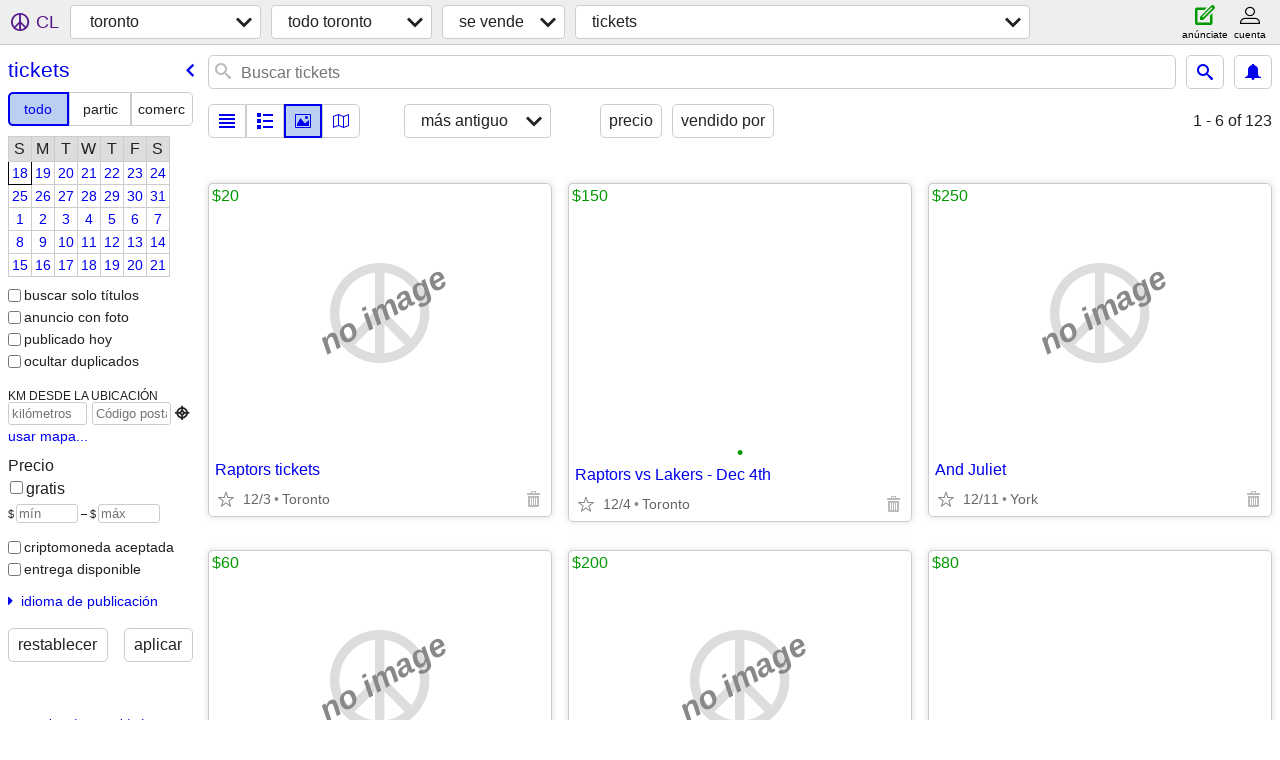

--- FILE ---
content_type: text/html; charset=utf-8
request_url: https://toronto.craigslist.org/search/tia?sort=dateoldest&hints=static&lang=es&cc=mx
body_size: 9976
content:
<!DOCTYPE html>
<html>
<head>
    
	<meta charset="UTF-8">
	<meta http-equiv="X-UA-Compatible" content="IE=Edge">
	<meta name="viewport" content="width=device-width,initial-scale=1">
	<meta property="og:site_name" content="craigslist">
	<meta name="twitter:card" content="preview">
	<meta property="og:title" content="toronto tickets - craigslist">
	<meta name="description" content="toronto tickets - craigslist">
	<meta property="og:description" content="toronto tickets - craigslist">
	<meta property="og:url" content="https://toronto.craigslist.org/search/tia">
	<title>toronto tickets - craigslist</title>
	<link rel="canonical" href="https://toronto.craigslist.org/search/tia">
	<link rel="alternate" href="https://toronto.craigslist.org/search/tia" hreflang="x-default">



    <link rel="icon" href="/favicon.ico" id="favicon" />

<script type="application/ld+json" id="ld_searchpage_data" >
    {"@type":"SearchResultsPage","description":"Tickets in Toronto","breadcrumb":{"@type":"BreadcrumbList","itemListElement":[{"name":"toronto.craigslist.org","position":1,"@type":"ListItem","item":"https://toronto.craigslist.org"},{"@type":"ListItem","item":"https://toronto.craigslist.org/search/sss?lang=es&cc=mx","position":2,"name":"for sale"},{"item":"https://toronto.craigslist.org/search/tia?lang=es&cc=mx","@type":"ListItem","name":"tickets","position":3}],"@context":"https://schema.org"},"@context":"https://schema.org"}
</script>


<script type="application/ld+json" id="ld_searchpage_results" >
    {"itemListElement":[{"item":{"image":["https://images.craigslist.org/00V0V_3KX2pPMseIh_0CI0lM_600x450.jpg"],"@type":"Product","offers":{"availableAtOrFrom":{"geo":{"longitude":-79.3931000894012,"latitude":43.6717002873835,"@type":"GeoCoordinates"},"@type":"Place","address":{"addressCountry":"","@type":"PostalAddress","addressLocality":"Toronto","postalCode":"","addressRegion":"ON","streetAddress":""}},"price":"150.00","@type":"Offer","priceCurrency":"CAD"},"description":"","name":"Raptors vs Lakers - Dec 4th","@context":"http://schema.org"},"@type":"ListItem","position":"0"},{"@type":"ListItem","item":{"name":"Satin Jackets two tickets for sale","@context":"http://schema.org","description":"","offers":{"priceCurrency":"CAD","availableAtOrFrom":{"@type":"Place","geo":{"latitude":43.6522237330546,"@type":"GeoCoordinates","longitude":-79.3686697419759},"address":{"postalCode":"","addressRegion":"ON","streetAddress":"","addressCountry":"","@type":"PostalAddress","addressLocality":"Toronto"}},"price":"80.00","@type":"Offer"},"image":["https://images.craigslist.org/01515_1m9BrfEOLLv_0f70t2_600x450.jpg"],"@type":"Product"},"position":"1"},{"@type":"ListItem","item":{"offers":{"@type":"Offer","price":"40.00","availableAtOrFrom":{"address":{"streetAddress":"","addressRegion":"ON","postalCode":"","addressCountry":"","addressLocality":"Uxbridge","@type":"PostalAddress"},"@type":"Place","geo":{"@type":"GeoCoordinates","latitude":44.1000996848641,"longitude":-79.1163041785884}},"priceCurrency":"CAD"},"image":["https://images.craigslist.org/00p0p_hGBswTc7UbT_0t20CI_600x450.jpg"],"@type":"Product","name":"$50 Apple Gift card ask $40","@context":"http://schema.org","description":""},"position":"2"},{"@type":"ListItem","item":{"description":"","name":"Toronto Maple Leafs v PITTSBURGH PENGUINS *CENTRE GREENS*","@context":"http://schema.org","@type":"Product","image":["https://images.craigslist.org/00E0E_czM8STdDGgD_06e05l_600x450.jpg","https://images.craigslist.org/00c0c_9OC3Xegw4ut_09Q092_600x450.jpg"],"offers":{"priceCurrency":"CAD","@type":"Offer","availableAtOrFrom":{"geo":{"latitude":43.746398514004,"@type":"GeoCoordinates","longitude":-79.2322983382908},"@type":"Place","address":{"addressCountry":"","addressLocality":"Scarborough","@type":"PostalAddress","streetAddress":"","addressRegion":"ON","postalCode":""}},"price":"199.00"}},"position":"3"},{"@type":"ListItem","item":{"description":"","name":"CHELSEA HANDLER TICKETS","@context":"http://schema.org","image":["https://images.craigslist.org/00S0S_alRbUtItAYv_0dq0t2_600x450.jpg"],"@type":"Product","offers":{"price":"100.00","availableAtOrFrom":{"address":{"@type":"PostalAddress","addressLocality":"Downtown Toronto","addressCountry":"","postalCode":"","streetAddress":"","addressRegion":"ON"},"geo":{"latitude":43.6455986220699,"@type":"GeoCoordinates","longitude":-79.3753956935326},"@type":"Place"},"@type":"Offer","priceCurrency":"CAD"}},"position":"4"},{"@type":"ListItem","item":{"name":"JANUARY: TORONTO MAPLE LEAFS vs Florida Tickets for Sale ----- Purples","@context":"http://schema.org","description":"","offers":{"@type":"Offer","availableAtOrFrom":{"address":{"@type":"PostalAddress","addressLocality":"Mississauga","addressCountry":"","postalCode":"","addressRegion":"ON","streetAddress":""},"@type":"Place","geo":{"@type":"GeoCoordinates","latitude":43.6412991467755,"longitude":-79.6296033162314}},"price":"180.00","priceCurrency":"CAD"},"@type":"Product","image":["https://images.craigslist.org/00000_6lezQ5bQM3B_0ta0t2_600x450.jpg"]},"position":"5"},{"position":"6","@type":"ListItem","item":{"description":"","@context":"http://schema.org","name":"Deadmau5 Dec. 26th, boxing day","image":["https://images.craigslist.org/00X0X_7MGpiFhGGfw_0dO0ay_600x450.jpg"],"@type":"Product","offers":{"priceCurrency":"CAD","price":"110.00","availableAtOrFrom":{"@type":"Place","geo":{"longitude":-79.4663006043454,"@type":"GeoCoordinates","latitude":44.0000990690542},"address":{"@type":"PostalAddress","addressLocality":"Aurora","addressCountry":"","postalCode":"","addressRegion":"ON","streetAddress":""}},"@type":"Offer"}}},{"@type":"ListItem","item":{"@type":"Product","image":["https://images.craigslist.org/00A0A_1k9cYv3fG6k_08g0a2_600x450.jpg"],"offers":{"@type":"Offer","price":"1268.00","availableAtOrFrom":{"address":{"postalCode":"","streetAddress":"","addressRegion":"ON","@type":"PostalAddress","addressLocality":"Downtown Toronto","addressCountry":""},"geo":{"longitude":-79.3995011738881,"@type":"GeoCoordinates","latitude":43.6404007489528},"@type":"Place"},"priceCurrency":"CAD"},"description":"","name":"International Soccer Match – Toronto – World Cup Qualifier","@context":"http://schema.org"},"position":"7"},{"position":"8","@type":"ListItem","item":{"@context":"http://schema.org","name":"Toronto Soccer Event – World Cup Qualifier Match","description":"","offers":{"priceCurrency":"CAD","availableAtOrFrom":{"@type":"Place","geo":{"@type":"GeoCoordinates","latitude":43.7019988685462,"longitude":-79.3853009878943},"address":{"@type":"PostalAddress","addressLocality":"Central Toronto","addressCountry":"","postalCode":"","addressRegion":"ON","streetAddress":""}},"price":"1268.00","@type":"Offer"},"image":["https://images.craigslist.org/00A0A_7XNKlKd7rZU_0cU08G_600x450.jpg"],"@type":"Product"}},{"position":"9","@type":"ListItem","item":{"image":["https://images.craigslist.org/00S0S_hGpXg0kzKkh_0f20eY_600x450.jpg"],"@type":"Product","offers":{"priceCurrency":"CAD","availableAtOrFrom":{"address":{"streetAddress":"","addressRegion":"ON","postalCode":"","addressLocality":"Pickering Southwest","@type":"PostalAddress","addressCountry":""},"@type":"Place","geo":{"longitude":-79.1617970275193,"latitude":43.8605001941092,"@type":"GeoCoordinates"}},"price":"1950.00","@type":"Offer"},"description":"","@context":"http://schema.org","name":"Rush ticket for for sale single Row 3 Sec D cost $1950.00"}},{"@type":"ListItem","item":{"image":["https://images.craigslist.org/01717_8Y6cWBcYFbD_06A09S_600x450.jpg"],"@type":"Product","offers":{"priceCurrency":"CAD","@type":"Offer","availableAtOrFrom":{"geo":{"longitude":-79.4454615563798,"latitude":43.6540680841971,"@type":"GeoCoordinates"},"@type":"Place","address":{"addressCountry":"","addressLocality":"Toronto","@type":"PostalAddress","addressRegion":"ON","streetAddress":"","postalCode":""}},"price":"15.00"},"description":"","name":"TONIGHT - COMEDY SHOW - 7PM Henderson Brewery","@context":"http://schema.org"},"position":"10"},{"position":"11","@type":"ListItem","item":{"@type":"Product","image":["https://images.craigslist.org/00M0M_2xO7eeMX5Hyz_0t20lN_600x450.jpg","https://images.craigslist.org/00X0X_gRa3E5AAM4z_0t20lN_600x450.jpg","https://images.craigslist.org/01515_mfxE9Uyufez_0t20lN_600x450.jpg","https://images.craigslist.org/00202_8IMIhOWxdSWz_0nf0f5_600x450.jpg","https://images.craigslist.org/00s0s_4rAkBBoG1Kz_05V07g_600x450.jpg"],"offers":{"availableAtOrFrom":{"geo":{"longitude":-79.7148032862784,"@type":"GeoCoordinates","latitude":43.6312998873354},"@type":"Place","address":{"streetAddress":"","addressRegion":"ON","postalCode":"","addressCountry":"","addressLocality":"Mississauga","@type":"PostalAddress"}},"price":"110.00","@type":"Offer","priceCurrency":"CAD"},"description":"","@context":"http://schema.org","name":"Blue Jays play first game in SkyDome"}},{"position":"12","@type":"ListItem","item":{"@type":"Product","image":["https://images.craigslist.org/00M0M_4gsfd9jDpvv_0yi0lg_600x450.jpg","https://images.craigslist.org/00T0T_4UgEeqazPEK_0mA0i0_600x450.jpg"],"offers":{"availableAtOrFrom":{"geo":{"@type":"GeoCoordinates","latitude":49.2788004882717,"longitude":-123.113905151656},"@type":"Place","address":{"addressRegion":"BC","streetAddress":"","postalCode":"","addressLocality":"Vancouver","@type":"PostalAddress","addressCountry":""}},"price":"965.00","@type":"Offer","priceCurrency":"CAD"},"description":"","@context":"http://schema.org","name":"Rush - August 13 (Thursday) at ACC - Front row lower bowl FACE VALUE"}},{"item":{"name":"The Guess Who January 31, 2026","@context":"http://schema.org","description":"","offers":{"@type":"Offer","availableAtOrFrom":{"geo":{"@type":"GeoCoordinates","latitude":49.6585007650001,"longitude":-124.983500814535},"@type":"Place","address":{"addressCountry":"","@type":"PostalAddress","addressLocality":"Courtenay Central","postalCode":"","streetAddress":"","addressRegion":"BC"}},"price":"550.00","priceCurrency":"CAD"},"@type":"Product","image":["https://images.craigslist.org/00o0o_9FzmEuYOdax_0Mg0Mg_600x450.jpg"]},"@type":"ListItem","position":"13"},{"position":"14","@type":"ListItem","item":{"name":"Metro Golf Dome Sportsplex - Value Card - 3 Sessions x 30mins","@context":"http://schema.org","description":"","offers":{"priceCurrency":"CAD","@type":"Offer","price":"20.00","availableAtOrFrom":{"address":{"addressLocality":"Downtown Toronto","@type":"PostalAddress","addressCountry":"","addressRegion":"ON","streetAddress":"","postalCode":""},"geo":{"@type":"GeoCoordinates","latitude":43.6404007489528,"longitude":-79.3995011738881},"@type":"Place"}},"image":["https://images.craigslist.org/00r0r_bEXkYJb3qHk_0lM0t2_600x450.jpg","https://images.craigslist.org/00M0M_gFP0PwjNjZE_0t20CI_600x450.jpg","https://images.craigslist.org/00D0D_4B727RsbIKP_05t09j_600x450.jpg"],"@type":"Product"}},{"position":"15","@type":"ListItem","item":{"@type":"Product","image":["https://images.craigslist.org/01515_2vjtepiqtqP_0fu0fu_600x450.jpg"],"offers":{"price":"670.00","availableAtOrFrom":{"address":{"addressLocality":"Montreal","@type":"PostalAddress","addressCountry":"","streetAddress":"","addressRegion":"QC","postalCode":""},"geo":{"latitude":45.5485977244032,"@type":"GeoCoordinates","longitude":-73.5788000151554},"@type":"Place"},"@type":"Offer","priceCurrency":"CAD"},"description":"","name":"COST PRICE !! 4 Great Tickets RUSH \"Fifty Something Tour\"","@context":"http://schema.org"}},{"position":"16","@type":"ListItem","item":{"description":"","@context":"http://schema.org","name":"=TORONTO RAPTORS TICKETS All Games for 2025-2026 Season. Great Views=","image":["https://images.craigslist.org/00Q0Q_k6ooWcpolAU_0hf0aA_600x450.jpg","https://images.craigslist.org/00101_ibV8mouVHZJ_0cU09G_600x450.jpg","https://images.craigslist.org/00505_fXRUc1SraAc_0CI0ol_600x450.jpg","https://images.craigslist.org/00t0t_2NwTfjGYj5D_0CI0oM_600x450.jpg","https://images.craigslist.org/00707_gmtGIngQBm6_0bi09G_600x450.jpg"],"@type":"Product","offers":{"@type":"Offer","availableAtOrFrom":{"@type":"Place","geo":{"longitude":-79.3625975352635,"latitude":43.6554987598114,"@type":"GeoCoordinates"},"address":{"addressCountry":"","@type":"PostalAddress","addressLocality":"Downtown Toronto","postalCode":"","addressRegion":"ON","streetAddress":""}},"price":"60.00","priceCurrency":"CAD"}}},{"position":"17","@type":"ListItem","item":{"offers":{"price":"400.00","availableAtOrFrom":{"address":{"addressRegion":"ON","streetAddress":"","postalCode":"","addressLocality":"Downtown Toronto","@type":"PostalAddress","addressCountry":""},"@type":"Place","geo":{"latitude":43.6554987598114,"@type":"GeoCoordinates","longitude":-79.3625975352635}},"@type":"Offer","priceCurrency":"CAD"},"image":["https://images.craigslist.org/00707_gmtGIngQBm6_0bi09G_600x450.jpg"],"@type":"Product","name":"RAPTORS TICKETS in Platinum Seats. Unbelievable Prices","@context":"http://schema.org","description":""}},{"position":"18","item":{"image":["https://images.craigslist.org/00V0V_isFVn21BZKg_0t00t2_600x450.jpg","https://images.craigslist.org/00a0a_eYKE6Opl1oJ_0CI0lM_600x450.jpg"],"@type":"Product","offers":{"priceCurrency":"CAD","price":"1.00","availableAtOrFrom":{"@type":"Place","geo":{"@type":"GeoCoordinates","latitude":43.8176991008997,"longitude":-79.2818987216548},"address":{"@type":"PostalAddress","addressLocality":"Scarborough","addressCountry":"","postalCode":"","addressRegion":"ON","streetAddress":""}},"@type":"Offer"},"description":"","name":"Raptors 100 level below Ticketmaster cost","@context":"http://schema.org"},"@type":"ListItem"},{"position":"19","item":{"@context":"http://schema.org","name":"Toronto Hop-on Hop-Off Sightseeing Bus Tours! 2 Red Bus Tix $75 USD","description":"","offers":{"priceCurrency":"CAD","price":"100.00","availableAtOrFrom":{"address":{"streetAddress":"","addressRegion":"ON","postalCode":"","addressCountry":"","addressLocality":"Downtown Toronto","@type":"PostalAddress"},"geo":{"@type":"GeoCoordinates","latitude":43.6628996556507,"longitude":-79.3987018977639},"@type":"Place"},"@type":"Offer"},"image":["https://images.craigslist.org/00q0q_56VNBNdzLN6_0kE0dD_600x450.jpg","https://images.craigslist.org/01212_l2U2CHnywHs_0kE0dM_600x450.jpg","https://images.craigslist.org/00K0K_blkJOmpny8U_09m06b_600x450.jpg"],"@type":"Product"},"@type":"ListItem"},{"position":"20","@type":"ListItem","item":{"offers":{"@type":"Offer","availableAtOrFrom":{"address":{"addressCountry":"","@type":"PostalAddress","addressLocality":"Scarborough","postalCode":"","streetAddress":"","addressRegion":"ON"},"geo":{"latitude":43.7853991781587,"@type":"GeoCoordinates","longitude":-79.2564634062569},"@type":"Place"},"price":"50.00","priceCurrency":"CAD"},"image":["https://images.craigslist.org/00I0I_gem0Xpesi7a_0gq0mQ_600x450.jpg"],"@type":"Product","@context":"http://schema.org","name":"Valentine's day dinner-dance Fri feb 13 at St Peter/Paul banquet Hall","description":""}},{"position":"21","@type":"ListItem","item":{"@context":"http://schema.org","name":"2026 BLUE JAYS Tickets Premium Row 3 Seats 1 + 2","description":"","offers":{"price":"320.00","availableAtOrFrom":{"@type":"Place","geo":{"longitude":-79.4472033480769,"@type":"GeoCoordinates","latitude":43.7534986070009},"address":{"postalCode":"","addressRegion":"ON","streetAddress":"","addressCountry":"","@type":"PostalAddress","addressLocality":"North York"}},"@type":"Offer","priceCurrency":"CAD"},"image":["https://images.craigslist.org/00808_5uU2PwzGjix_0bO0k5_600x450.jpg","https://images.craigslist.org/00s0s_gUsDPeYeDWp_0ew0jq_600x450.jpg"],"@type":"Product"}}],"@type":"ItemList","@context":"https://schema.org"}
</script>

    <style>
        body {
            font-family: sans-serif;
        }

        #no-js {
            position: fixed;
            z-index: 100000;
            top: 0;
            bottom: 0;
            left: 0;
            right: 0;
            overflow:auto;
            margin: 0;
            background: transparent;
        }

        #no-js h1 {
            margin: 0;
            padding: .5em;
            color: #00E;
            background-color: #cccccc;
        }

        #no-js  p {
            margin: 1em;
        }

        .no-js header,
        .no-js form,
        .no-js .tsb,
        .unsupported-browser header,
        .unsupported-browser form,
        .unsupported-browser .tsb {
            display: none;
        }

        #curtain {
            display: none;
            position: fixed;
            z-index: 9000;
            top: 0;
            bottom: 0;
            left: 0;
            right: 0;
            margin: 0;
            padding: 0;
            border: 0;
            background: transparent;
        }

        .show-curtain #curtain {
            display: block;
        }

        #curtain .cover,
        #curtain .content {
            position: absolute;
            display: block;
            top: 0;
            bottom: 0;
            left: 0;
            right: 0;
            margin: 0;
            padding: 0;
            border: 0;
        }

        #curtain .cover {
            z-index: 1;
            background-color: white;
        }

        .show-curtain #curtain .cover {
            opacity: 0.7;
        }

        .show-curtain.clear #curtain .cover {
            opacity: 0;
        }

        .show-curtain.opaque #curtain .cover {
            opacity: 1;
        }

        #curtain .content {
            z-index: 2;
            background: transparent;
            color: #00E;

            display: flex;
            flex-direction: column;
            justify-content: center;
            align-items: center;
        }

        .unrecoverable #curtain .content,
        .unsupported-browser #curtain .content {
            display: block;
            align-items: start;
        }

        #curtain h1 {
            margin: 0;
            padding: .5em;
            background-color: #cccccc;
        }

        #curtain  p {
            margin: 1em;
            color: black;
        }

        .pacify #curtain .icom-:after {
            content: "\eb23";
        }

        #curtain .text {
            display: none;
        }

        .loading #curtain .text.loading,
        .reading #curtain .text.reading,
        .writing #curtain .text.writing,
        .saving #curtain .text.saving,
        .searching #curtain .text.searching,
        .unrecoverable #curtain .text.unrecoverable,
        .message #curtain .text.message {
            display: block;
        }

        .unrecoverable #curtain .text.unrecoverable {
        }

        @keyframes rotate {
            from {
                transform: rotate(0deg);
            }
            to {
                transform: rotate(359deg);
            }
        }

        .pacify #curtain .icom- {
            font-size: 3em;
            animation: rotate 2s infinite linear;
        }
    </style>

    <style>
        body {
            margin: 0;
            border: 0;
            padding: 0;
        }

        ol.cl-static-search-results, .cl-static-header {
            display:none;
        }

        .no-js ol.cl-static-search-results, .no-js .cl-static-header {
            display:block;
        }
    </style>


</head>

<body  class="no-js"  >



    <div class="cl-content">
        <main>
        </main>
    </div>

    <div id="curtain">
        <div class="cover"></div>
        <div class="content">
            <div class="icom-"></div>
            <div class="text loading">cargando</div>
            <div class="text reading">reading</div>
            <div class="text writing">escritura</div>
            <div class="text saving">saving</div>
            <div class="text searching">searching</div>
            <div id="curtainText" class="text message"></div>
            <div class="text unrecoverable">
                 <p><a id="cl-unrecoverable-hard-refresh" href="#" onclick="location.reload(true);">refresh the page.</a></p>
             </div>
         </div>
    </div>



    <script>
        (function() {
            try {
                window.onpageshow = function(event) {
                    if (event.persisted && cl.upTime()>1000 && /iPhone/.test(navigator.userAgent)) {
                        window.location.reload();
                    }
                };

                window.addEventListener('DOMContentLoaded', function() {
                    document.body.classList.remove('no-js');
                });
                document.body.classList.remove('no-js');
            } catch(e) {
                console.log(e);
            }
        })();
    </script>

    
     
     <script src="https://www.craigslist.org/static/www/d58afecda5261cb9fcb91b2d144412254d004485.js" crossorigin="anonymous"></script>
     <script>
         window.cl.init(
             'https://www.craigslist.org/static/www/',
             '',
             'www',
             'search',
             {
'defaultLocale': "en_US",
'initialCategoryAbbr': "tia",
'location': {"postal":"M6J1K2","url":"toronto.craigslist.org","region":"ON","city":"Toronto","areaId":25,"lat":43.648,"country":"CA","lon":-79.405,"radius":0},
'seoLinks': 0
},
             0
         );
     </script>
     

    
    <iframe id="cl-local-storage" src="https://www.craigslist.org/static/www/localStorage-092e9f9e2f09450529e744902aa7cdb3a5cc868d.html" style="display:none;"></iframe>
    


    <script>
        window.cl.specialCurtainMessages = {
            unsupportedBrowser: [
                "Detectamos que estás usando un navegador al cual le faltan funciones críticas.",
                "Visita craigslist desde un navegador moderno."
            ],
            unrecoverableError: [
                "There was an error loading the page."
            ]
        };
    </script>
    <div class="cl-static-header">
        <a href="/">craigslist</a>
            <h1>Tickets in Toronto</h1>
    </div>

    <ol class="cl-static-search-results">
        <li class="cl-static-hub-links">
            <div>see also</div>
        </li>
        <li class="cl-static-search-result" title="Raptors tickets">
            <a href="https://toronto.craigslist.org/tor/tix/d/downtown-toronto-raptors-tickets/7899981467.html">
                <div class="title">Raptors tickets</div>

                <div class="details">
                    <div class="price">$20</div>
                    <div class="location">
                        Toronto
                    </div>
                </div>
            </a>
        </li>
        <li class="cl-static-search-result" title="Raptors vs Lakers - Dec 4th">
            <a href="https://toronto.craigslist.org/tor/tix/d/toronto-raptors-vs-lakers-dec-4th/7900075916.html">
                <div class="title">Raptors vs Lakers - Dec 4th</div>

                <div class="details">
                    <div class="price">$150</div>
                    <div class="location">
                        Toronto
                    </div>
                </div>
            </a>
        </li>
        <li class="cl-static-search-result" title="And Juliet">
            <a href="https://toronto.craigslist.org/tor/tix/d/york-and-juliet/7900406418.html">
                <div class="title">And Juliet</div>

                <div class="details">
                    <div class="price">$250</div>
                    <div class="location">
                        York
                    </div>
                </div>
            </a>
        </li>
        <li class="cl-static-search-result" title="One Greandson ticket">
            <a href="https://toronto.craigslist.org/tor/tix/d/york-one-greandson-ticket/7901788718.html">
                <div class="title">One Greandson ticket</div>

                <div class="details">
                    <div class="price">$60</div>
                    <div class="location">
                        Toronto
                    </div>
                </div>
            </a>
        </li>
        <li class="cl-static-search-result" title="GHOST: Skeletour PIT Section Tickets on sale">
            <a href="https://toronto.craigslist.org/tor/tix/d/downtown-toronto-ghost-skeletour-pit/7901788145.html">
                <div class="title">GHOST: Skeletour PIT Section Tickets on sale</div>

                <div class="details">
                    <div class="price">$200</div>
                    <div class="location">
                        Toronto
                    </div>
                </div>
            </a>
        </li>
        <li class="cl-static-search-result" title="Satin Jackets two tickets for sale">
            <a href="https://toronto.craigslist.org/tor/tix/d/toronto-satin-jackets-two-tickets-for/7902072024.html">
                <div class="title">Satin Jackets two tickets for sale</div>

                <div class="details">
                    <div class="price">$80</div>
                    <div class="location">
                        Toronto
                    </div>
                </div>
            </a>
        </li>
        <li class="cl-static-search-result" title="Dragos December 16th Toronto Show">
            <a href="https://toronto.craigslist.org/tor/tix/d/burlington-dragos-december-16th-toronto/7902618642.html">
                <div class="title">Dragos December 16th Toronto Show</div>

                <div class="details">
                    <div class="price">$30</div>
                    <div class="location">
                        Toronto
                    </div>
                </div>
            </a>
        </li>
        <li class="cl-static-search-result" title="Lauryn Hill - Dec 16th, Massey Hall">
            <a href="https://toronto.craigslist.org/tor/tix/d/east-toronto-lauryn-hill-dec-16th/7902762066.html">
                <div class="title">Lauryn Hill - Dec 16th, Massey Hall</div>

                <div class="details">
                    <div class="price">$275</div>
                    <div class="location">
                        city of toronto
                    </div>
                </div>
            </a>
        </li>
        <li class="cl-static-search-result" title="$50 Apple Gift card ask $40">
            <a href="https://toronto.craigslist.org/drh/tix/d/uxbridge-50-apple-gift-card-ask-40/7902782333.html">
                <div class="title">$50 Apple Gift card ask $40</div>

                <div class="details">
                    <div class="price">$40</div>
                    <div class="location">
                        Uxbridge
                    </div>
                </div>
            </a>
        </li>
        <li class="cl-static-search-result" title="Toronto Maple Leafs v PITTSBURGH PENGUINS *CENTRE GREENS*">
            <a href="https://toronto.craigslist.org/tor/tix/d/scarborough-toronto-maple-leafs/7903514518.html">
                <div class="title">Toronto Maple Leafs v PITTSBURGH PENGUINS *CENTRE GREENS*</div>

                <div class="details">
                    <div class="price">$199</div>
                    <div class="location">
                        city of toronto
                    </div>
                </div>
            </a>
        </li>
        <li class="cl-static-search-result" title="CHELSEA HANDLER TICKETS">
            <a href="https://toronto.craigslist.org/tor/tix/d/downtown-toronto-chelsea-handler-tickets/7900021197.html">
                <div class="title">CHELSEA HANDLER TICKETS</div>

                <div class="details">
                    <div class="price">$100</div>
                    <div class="location">
                        TORONTO
                    </div>
                </div>
            </a>
        </li>
        <li class="cl-static-search-result" title="JANUARY: TORONTO MAPLE LEAFS vs Florida Tickets for Sale ----- Purples">
            <a href="https://toronto.craigslist.org/tor/tix/d/mississauga-january-toronto-maple-leafs/7904705438.html">
                <div class="title">JANUARY: TORONTO MAPLE LEAFS vs Florida Tickets for Sale ----- Purples</div>

                <div class="details">
                    <div class="price">$180</div>
                    <div class="location">
                        MISSISSAUGA/ETOBICOKE
                    </div>
                </div>
            </a>
        </li>
        <li class="cl-static-search-result" title="Deadmau5 Dec. 26th, boxing day">
            <a href="https://toronto.craigslist.org/yrk/tix/d/aurora-deadmau5-dec-26th-boxing-day/7904739596.html">
                <div class="title">Deadmau5 Dec. 26th, boxing day</div>

                <div class="details">
                    <div class="price">$110</div>
                    <div class="location">
                        Aurora
                    </div>
                </div>
            </a>
        </li>
        <li class="cl-static-search-result" title="International Soccer Match – Toronto – World Cup Qualifier">
            <a href="https://toronto.craigslist.org/tor/tix/d/downtown-toronto-international-soccer/7905316162.html">
                <div class="title">International Soccer Match – Toronto – World Cup Qualifier</div>

                <div class="details">
                    <div class="price">$1,268</div>
                    <div class="location">
                        city of toronto
                    </div>
                </div>
            </a>
        </li>
        <li class="cl-static-search-result" title="Toronto Soccer Event – World Cup Qualifier Match">
            <a href="https://toronto.craigslist.org/tor/tix/d/central-toronto-toronto-soccer-event/7905319300.html">
                <div class="title">Toronto Soccer Event – World Cup Qualifier Match</div>

                <div class="details">
                    <div class="price">$1,268</div>
                    <div class="location">
                        city of toronto
                    </div>
                </div>
            </a>
        </li>
        <li class="cl-static-search-result" title="Rush ticket for for sale single Row 3 Sec D cost $1950.00">
            <a href="https://toronto.craigslist.org/tor/tix/d/pickering-southwest-rush-ticket-for-for/7894792015.html">
                <div class="title">Rush ticket for for sale single Row 3 Sec D cost $1950.00</div>

                <div class="details">
                    <div class="price">$1,950</div>
                    <div class="location">
                        Durham
                    </div>
                </div>
            </a>
        </li>
        <li class="cl-static-search-result" title="TONIGHT - COMEDY SHOW - 7PM Henderson Brewery">
            <a href="https://toronto.craigslist.org/tor/tix/d/toronto-tonight-comedy-show-7pm/7905908767.html">
                <div class="title">TONIGHT - COMEDY SHOW - 7PM Henderson Brewery</div>

                <div class="details">
                    <div class="price">$15</div>
                    <div class="location">
                        Toronto
                    </div>
                </div>
            </a>
        </li>
        <li class="cl-static-search-result" title="Winnipeg Jets Vs Toronto Maple Leafs - Centre Ice">
            <a href="https://toronto.craigslist.org/tor/tix/d/downtown-toronto-winnipeg-jets-vs/7905915967.html">
                <div class="title">Winnipeg Jets Vs Toronto Maple Leafs - Centre Ice</div>

                <div class="details">
                    <div class="price">$350</div>
                    <div class="location">
                        city of toronto
                    </div>
                </div>
            </a>
        </li>
        <li class="cl-static-search-result" title="Fifa 2026 world cup tickets">
            <a href="https://toronto.craigslist.org/mss/tix/d/mississauga-fifa-2026-world-cup-tickets/7888093062.html">
                <div class="title">Fifa 2026 world cup tickets</div>

                <div class="details">
                    <div class="price">$0</div>
                    <div class="location">
                        mississauga
                    </div>
                </div>
            </a>
        </li>
        <li class="cl-static-search-result" title="Blue Jays play first game in SkyDome">
            <a href="https://toronto.craigslist.org/mss/tix/d/mississauga-blue-jays-play-first-game/7887831592.html">
                <div class="title">Blue Jays play first game in SkyDome</div>

                <div class="details">
                    <div class="price">$110</div>
                    <div class="location">
                        Mississauga
                    </div>
                </div>
            </a>
        </li>
        <li class="cl-static-search-result" title="Rush - August 13 (Thursday) at ACC - Front row lower bowl FACE VALUE">
            <a href="https://toronto.craigslist.org/tor/tix/d/vancouver-rush-august-13-thursday-at/7889277510.html">
                <div class="title">Rush - August 13 (Thursday) at ACC - Front row lower bowl FACE VALUE</div>

                <div class="details">
                    <div class="price">$965</div>
                    <div class="location">
                        Vancouver
                    </div>
                </div>
            </a>
        </li>
        <li class="cl-static-search-result" title="The Guess Who January 31, 2026">
            <a href="https://toronto.craigslist.org/tor/tix/d/courtenay-central-the-guess-who-january/7907491619.html">
                <div class="title">The Guess Who January 31, 2026</div>

                <div class="details">
                    <div class="price">$550</div>
                    <div class="location">
                        city of toronto
                    </div>
                </div>
            </a>
        </li>
        <li class="cl-static-search-result" title="toronto maple leafs vs vancouver canucks">
            <a href="https://toronto.craigslist.org/tor/tix/d/downtown-toronto-toronto-maple-leafs-vs/7907818826.html">
                <div class="title">toronto maple leafs vs vancouver canucks</div>

                <div class="details">
                    <div class="price">$350</div>
                    <div class="location">
                        city of toronto
                    </div>
                </div>
            </a>
        </li>
        <li class="cl-static-search-result" title="Metro Golf Dome Sportsplex - Value Card - 3 Sessions x 30mins">
            <a href="https://toronto.craigslist.org/tor/tix/d/downtown-toronto-metro-golf-dome/7892164996.html">
                <div class="title">Metro Golf Dome Sportsplex - Value Card - 3 Sessions x 30mins</div>

                <div class="details">
                    <div class="price">$20</div>
                    <div class="location">
                        Downtown Toronto
                    </div>
                </div>
            </a>
        </li>
        <li class="cl-static-search-result" title="COST PRICE !! 4 Great Tickets RUSH &quot;Fifty Something Tour&quot;">
            <a href="https://toronto.craigslist.org/tor/tix/d/montreal-cost-price-great-tickets-rush/7892918110.html">
                <div class="title">COST PRICE !! 4 Great Tickets RUSH &quot;Fifty Something Tour&quot;</div>

                <div class="details">
                    <div class="price">$670</div>
                    <div class="location">
                        city of toronto
                    </div>
                </div>
            </a>
        </li>
        <li class="cl-static-search-result" title="=TORONTO RAPTORS TICKETS All Games for 2025-2026 Season. Great Views=">
            <a href="https://toronto.craigslist.org/tor/tix/d/downtown-toronto-toronto-raptors/7888354945.html">
                <div class="title">=TORONTO RAPTORS TICKETS All Games for 2025-2026 Season. Great Views=</div>

                <div class="details">
                    <div class="price">$60</div>
                    <div class="location">
                        TORONTO
                    </div>
                </div>
            </a>
        </li>
        <li class="cl-static-search-result" title="RAPTORS TICKETS in Platinum Seats. Unbelievable Prices">
            <a href="https://toronto.craigslist.org/tor/tix/d/downtown-toronto-raptors-tickets-in/7888355171.html">
                <div class="title">RAPTORS TICKETS in Platinum Seats. Unbelievable Prices</div>

                <div class="details">
                    <div class="price">$400</div>
                    <div class="location">
                        TORONTO
                    </div>
                </div>
            </a>
        </li>
        <li class="cl-static-search-result" title="Raptors 100 level below Ticketmaster cost">
            <a href="https://toronto.craigslist.org/tor/tix/d/scarborough-raptors-100-level-below/7907019583.html">
                <div class="title">Raptors 100 level below Ticketmaster cost</div>

                <div class="details">
                    <div class="price">$1</div>
                    <div class="location">
                        city of toronto
                    </div>
                </div>
            </a>
        </li>
        <li class="cl-static-search-result" title="BEST TIXX★AC/DC Rogers Stadium★WED Sep 16, 2026 7:00PM">
            <a href="https://toronto.craigslist.org/tor/tid/d/north-york-best-tixxac-dc-rogers/7902016322.html">
                <div class="title">BEST TIXX★AC/DC Rogers Stadium★WED Sep 16, 2026 7:00PM</div>

                <div class="details">
                    <div class="price">$0</div>
                    <div class="location">
                        city of toronto
                    </div>
                </div>
            </a>
        </li>
        <li class="cl-static-search-result" title="★★Luke Combs Jun 06 • Sat • 5:30PM • 2026 Rogers Stadium Toronto ★">
            <a href="https://toronto.craigslist.org/tor/tid/d/toronto-luke-combs-jun-06-sat-530pm/7902019756.html">
                <div class="title">★★Luke Combs Jun 06 • Sat • 5:30PM • 2026 Rogers Stadium Toronto ★</div>

                <div class="details">
                    <div class="price">$0</div>
                    <div class="location">
                        city of toronto
                    </div>
                </div>
            </a>
        </li>
        <li class="cl-static-search-result" title="★★Minnesota Timberwolves at Toronto Raptors Feb 04 • Wed • 7:30PM •">
            <a href="https://toronto.craigslist.org/tor/tid/d/toronto-minnesota-timberwolves-at/7903281767.html">
                <div class="title">★★Minnesota Timberwolves at Toronto Raptors Feb 04 • Wed • 7:30PM •</div>

                <div class="details">
                    <div class="price">$0</div>
                    <div class="location">
                        city of toronto
                    </div>
                </div>
            </a>
        </li>
        <li class="cl-static-search-result" title="★★Detroit Pistons at Toronto Raptors Mar 15 • Sun • 3:30PM • 2026 ★">
            <a href="https://toronto.craigslist.org/tor/tid/d/toronto-detroit-pistons-at-toronto/7904667978.html">
                <div class="title">★★Detroit Pistons at Toronto Raptors Mar 15 • Sun • 3:30PM • 2026 ★</div>

                <div class="details">
                    <div class="price">$0</div>
                    <div class="location">
                        city of toronto
                    </div>
                </div>
            </a>
        </li>
        <li class="cl-static-search-result" title="★★Sacramento Kings at Toronto Raptors Apr 01 • Wed • 8:00PM • 2026 ★">
            <a href="https://toronto.craigslist.org/tor/tid/d/toronto-sacramento-kings-at-toronto/7904667678.html">
                <div class="title">★★Sacramento Kings at Toronto Raptors Apr 01 • Wed • 8:00PM • 2026 ★</div>

                <div class="details">
                    <div class="price">$0</div>
                    <div class="location">
                        city of toronto
                    </div>
                </div>
            </a>
        </li>
        <li class="cl-static-search-result" title="★★Chicago Bulls at Toronto Raptors Feb 05 • Thu • 7:30PM • 2026★★">
            <a href="https://toronto.craigslist.org/tor/tid/d/toronto-chicago-bulls-at-toronto/7904797497.html">
                <div class="title">★★Chicago Bulls at Toronto Raptors Feb 05 • Thu • 7:30PM • 2026★★</div>

                <div class="details">
                    <div class="price">$0</div>
                    <div class="location">
                        city of toronto
                    </div>
                </div>
            </a>
        </li>
        <li class="cl-static-search-result" title="Vegas Golden Knights at Toronto Maple Leafs Jan 23 • Fri • 7:00PM">
            <a href="https://toronto.craigslist.org/tor/tid/d/toronto-vegas-golden-knights-at-toronto/7905137524.html">
                <div class="title">Vegas Golden Knights at Toronto Maple Leafs Jan 23 • Fri • 7:00PM</div>

                <div class="details">
                    <div class="price">$0</div>
                    <div class="location">
                        city of toronto
                    </div>
                </div>
            </a>
        </li>
        <li class="cl-static-search-result" title="Bruno Mars May 24 • Sun • 7:00PM • 2026 Rogers Stadium">
            <a href="https://toronto.craigslist.org/tor/tid/d/north-york-bruno-mars-may-24-sun-700pm/7907387657.html">
                <div class="title">Bruno Mars May 24 • Sun • 7:00PM • 2026 Rogers Stadium</div>

                <div class="details">
                    <div class="price">$0</div>
                    <div class="location">
                        city of toronto
                    </div>
                </div>
            </a>
        </li>
        <li class="cl-static-search-result" title="Motley Crue &amp; Tesla RBC Amphitheatre-Wed, Jul 22, 2026 @ 6:30PM">
            <a href="https://toronto.craigslist.org/tor/tid/d/toronto-motley-crue-tesla-rbc/7907499916.html">
                <div class="title">Motley Crue &amp; Tesla RBC Amphitheatre-Wed, Jul 22, 2026 @ 6:30PM</div>

                <div class="details">
                    <div class="price">$0</div>
                    <div class="location">
                        city of toronto
                    </div>
                </div>
            </a>
        </li>
        <li class="cl-static-search-result" title="★Rush Scotiabank Arena★Fri, Aug 7, 2026 @ 7:30PM">
            <a href="https://toronto.craigslist.org/tor/tid/d/toronto-rush-scotiabank-arenafri-aug-pm/7907499895.html">
                <div class="title">★Rush Scotiabank Arena★Fri, Aug 7, 2026 @ 7:30PM</div>

                <div class="details">
                    <div class="price">$0</div>
                    <div class="location">
                        city of toronto
                    </div>
                </div>
            </a>
        </li>
        <li class="cl-static-search-result" title="Matt Rife Nov 22 • Sun • 7:00PM • 2026">
            <a href="https://toronto.craigslist.org/tor/tid/d/toronto-matt-rife-nov-22-sun-700pm-2026/7907499978.html">
                <div class="title">Matt Rife Nov 22 • Sun • 7:00PM • 2026</div>

                <div class="details">
                    <div class="price">$0</div>
                    <div class="location">
                        city of toronto
                    </div>
                </div>
            </a>
        </li>
        <li class="cl-static-search-result" title="The Guess Who May 30 • Sat • 7:30PM • 2026-Scotiabank Arena">
            <a href="https://toronto.craigslist.org/tor/tid/d/toronto-the-guess-who-may-30-sat-730pm/7907913784.html">
                <div class="title">The Guess Who May 30 • Sat • 7:30PM • 2026-Scotiabank Arena</div>

                <div class="details">
                    <div class="price">$0</div>
                    <div class="location">
                        city of toronto
                    </div>
                </div>
            </a>
        </li>
        <li class="cl-static-search-result" title="Jesse Welles Mar 08 • Sun • 8:00PM • 2026 Massey Hall">
            <a href="https://toronto.craigslist.org/tor/tid/d/toronto-jesse-welles-mar-08-sun-800pm/7907913880.html">
                <div class="title">Jesse Welles Mar 08 • Sun • 8:00PM • 2026 Massey Hall</div>

                <div class="details">
                    <div class="price">$0</div>
                    <div class="location">
                        city of toronto
                    </div>
                </div>
            </a>
        </li>
        <li class="cl-static-search-result" title="Toronto Hop-on Hop-Off Sightseeing Bus Tours! 2 Red Bus Tix $75 USD">
            <a href="https://toronto.craigslist.org/tor/tix/d/downtown-toronto-toronto-hop-on-hop-off/7878320170.html">
                <div class="title">Toronto Hop-on Hop-Off Sightseeing Bus Tours! 2 Red Bus Tix $75 USD</div>

                <div class="details">
                    <div class="price">$100</div>
                    <div class="location">
                        Toronto
                    </div>
                </div>
            </a>
        </li>
        <li class="cl-static-search-result" title="★★Ghost - The Band Scotiabank Arena★★SAT Jan 31, 2026 9:00PM">
            <a href="https://toronto.craigslist.org/tor/tid/d/toronto-ghost-the-band-scotiabank/7908996387.html">
                <div class="title">★★Ghost - The Band Scotiabank Arena★★SAT Jan 31, 2026 9:00PM</div>

                <div class="details">
                    <div class="price">$0</div>
                    <div class="location">
                        city of toronto
                    </div>
                </div>
            </a>
        </li>
        <li class="cl-static-search-result" title="★Rush Scotiabank Arena★Fri, Aug 7, 2026 @ 7:30PM">
            <a href="https://toronto.craigslist.org/tor/tid/d/toronto-rush-scotiabank-arenafri-aug-pm/7908996399.html">
                <div class="title">★Rush Scotiabank Arena★Fri, Aug 7, 2026 @ 7:30PM</div>

                <div class="details">
                    <div class="price">$0</div>
                    <div class="location">
                        city of toronto
                    </div>
                </div>
            </a>
        </li>
        <li class="cl-static-search-result" title="★Eric Church &amp; Ella Langley ★THU Feb 12, 2026 7:30PM">
            <a href="https://toronto.craigslist.org/tor/tid/d/toronto-eric-church-ella-langley-thu/7908996412.html">
                <div class="title">★Eric Church &amp; Ella Langley ★THU Feb 12, 2026 7:30PM</div>

                <div class="details">
                    <div class="price">$0</div>
                    <div class="location">
                        city of toronto
                    </div>
                </div>
            </a>
        </li>
        <li class="cl-static-search-result" title="BEST SEATS★Moein Scotiabank Arena★SAT Feb 14, 2026 8PM">
            <a href="https://toronto.craigslist.org/tor/tid/d/toronto-best-seatsmoein-scotiabank/7908996428.html">
                <div class="title">BEST SEATS★Moein Scotiabank Arena★SAT Feb 14, 2026 8PM</div>

                <div class="details">
                    <div class="price">$0</div>
                    <div class="location">
                        city of toronto
                    </div>
                </div>
            </a>
        </li>
        <li class="cl-static-search-result" title="★Ed Sheeran Aug 22 • Sat • 5:30PM • 2026 Rogers Centre★">
            <a href="https://toronto.craigslist.org/tor/tid/d/toronto-ed-sheeran-aug-22-sat-530pm/7908996443.html">
                <div class="title">★Ed Sheeran Aug 22 • Sat • 5:30PM • 2026 Rogers Centre★</div>

                <div class="details">
                    <div class="price">$0</div>
                    <div class="location">
                        city of toronto
                    </div>
                </div>
            </a>
        </li>
        <li class="cl-static-search-result" title="★Bert Kreischer Scotiabank Arena★SAT Mar 21, 2026 7:00PM">
            <a href="https://toronto.craigslist.org/tor/tid/d/toronto-bert-kreischer-scotiabank/7908996458.html">
                <div class="title">★Bert Kreischer Scotiabank Arena★SAT Mar 21, 2026 7:00PM</div>

                <div class="details">
                    <div class="price">$0</div>
                    <div class="location">
                        city of toronto
                    </div>
                </div>
            </a>
        </li>
        <li class="cl-static-search-result" title="★★Ed Sheeran Aug 20 • Thu • 5:30PM • 2026★★">
            <a href="https://toronto.craigslist.org/tor/tid/d/toronto-ed-sheeran-aug-20-thu-530pm-2026/7908996471.html">
                <div class="title">★★Ed Sheeran Aug 20 • Thu • 5:30PM • 2026★★</div>

                <div class="details">
                    <div class="price">$0</div>
                    <div class="location">
                        city of toronto
                    </div>
                </div>
            </a>
        </li>
        <li class="cl-static-search-result" title="★★Ed Sheeran Aug 21 • Fri • 5:30PM • 2026 ★★">
            <a href="https://toronto.craigslist.org/tor/tid/d/downtown-toronto-ed-sheeran-aug-21-fri/7908996484.html">
                <div class="title">★★Ed Sheeran Aug 21 • Fri • 5:30PM • 2026 ★★</div>

                <div class="details">
                    <div class="price">$0</div>
                    <div class="location">
                        city of toronto
                    </div>
                </div>
            </a>
        </li>
        <li class="cl-static-search-result" title="★Cardi B Scotiabank Arena★MON Mar 30, 2026 7:30PM">
            <a href="https://toronto.craigslist.org/tor/tid/d/toronto-cardi-scotiabank-arenamon-mar-pm/7908996498.html">
                <div class="title">★Cardi B Scotiabank Arena★MON Mar 30, 2026 7:30PM</div>

                <div class="details">
                    <div class="price">$0</div>
                    <div class="location">
                        city of toronto
                    </div>
                </div>
            </a>
        </li>
        <li class="cl-static-search-result" title="★Moein Scotiabank Arena★SAT Feb 14, 2026 8:00PM">
            <a href="https://toronto.craigslist.org/tor/tid/d/toronto-moein-scotiabank-arenasat-feb-pm/7908996522.html">
                <div class="title">★Moein Scotiabank Arena★SAT Feb 14, 2026 8:00PM</div>

                <div class="details">
                    <div class="price">$0</div>
                    <div class="location">
                        city of toronto
                    </div>
                </div>
            </a>
        </li>
        <li class="cl-static-search-result" title="Vegas Golden Knights at Toronto Maple Leafs Jan 23 • Fri • 7:00PM">
            <a href="https://toronto.craigslist.org/tor/tid/d/toronto-vegas-golden-knights-at-toronto/7901558298.html">
                <div class="title">Vegas Golden Knights at Toronto Maple Leafs Jan 23 • Fri • 7:00PM</div>

                <div class="details">
                    <div class="price">$0</div>
                    <div class="location">
                        city of toronto
                    </div>
                </div>
            </a>
        </li>
        <li class="cl-static-search-result" title="Vegas Golden Knights at Toronto Maple Leafs Jan 23 • Fri • 7:00PM">
            <a href="https://toronto.craigslist.org/tor/tid/d/downtown-toronto-vegas-golden-knights/7901557319.html">
                <div class="title">Vegas Golden Knights at Toronto Maple Leafs Jan 23 • Fri • 7:00PM</div>

                <div class="details">
                    <div class="price">$0</div>
                    <div class="location">
                        city of toronto
                    </div>
                </div>
            </a>
        </li>
        <li class="cl-static-search-result" title="Valentine&#39;s day dinner-dance Fri feb 13 at St Peter/Paul banquet Hall">
            <a href="https://toronto.craigslist.org/tor/tix/d/scarborough-valentines-day-dinner-dance/7909154786.html">
                <div class="title">Valentine&#39;s day dinner-dance Fri feb 13 at St Peter/Paul banquet Hall</div>

                <div class="details">
                    <div class="price">$50</div>
                    <div class="location">
                        Toronto
                    </div>
                </div>
            </a>
        </li>
        <li class="cl-static-search-result" title="★ Blue Jays ★ Premium Row 3 @ Pitchers Mound Club Access Food + Drinks">
            <a href="https://toronto.craigslist.org/tor/tix/d/north-york-blue-jays-premium-row/7892082922.html">
                <div class="title">★ Blue Jays ★ Premium Row 3 @ Pitchers Mound Club Access Food + Drinks</div>

                <div class="details">
                    <div class="price">$250</div>
                    <div class="location">
                        toronto
                    </div>
                </div>
            </a>
        </li>
        <li class="cl-static-search-result" title="2026 BLUE JAYS Tickets Premium Row 3 Seats 1 + 2">
            <a href="https://toronto.craigslist.org/tor/tix/d/north-york-2026-blue-jays-tickets/7869202129.html">
                <div class="title">2026 BLUE JAYS Tickets Premium Row 3 Seats 1 + 2</div>

                <div class="details">
                    <div class="price">$320</div>
                    <div class="location">
                        toronto
                    </div>
                </div>
            </a>
        </li>
        <li class="cl-static-search-result" title="Michael Bublé - OLG Stage Fallsview Jan 18 SOLD OUT Show!!">
            <a href="https://toronto.craigslist.org/mss/tix/d/mississauga-michael-bubl-olg-stage/7909170744.html">
                <div class="title">Michael Bublé - OLG Stage Fallsview Jan 18 SOLD OUT Show!!</div>

                <div class="details">
                    <div class="price">$800</div>
                    <div class="location">
                        mississauga
                    </div>
                </div>
            </a>
        </li>
        <li class="cl-static-search-result" title="★Luke Combs Jun 06 • Sat • 5:30PM • 2026 Rogers Stadium★">
            <a href="https://toronto.craigslist.org/tor/tid/d/toronto-luke-combs-jun-06-sat-530pm/7900081254.html">
                <div class="title">★Luke Combs Jun 06 • Sat • 5:30PM • 2026 Rogers Stadium★</div>

                <div class="details">
                    <div class="price">$0</div>
                    <div class="location">
                        city of toronto
                    </div>
                </div>
            </a>
        </li>
        <li class="cl-static-search-result" title="★Canada vs Italy/N. Ireland/Wales/Bosnia and Herzegovina/★Jun 12 2026">
            <a href="https://toronto.craigslist.org/tor/tid/d/toronto-canada-vs-italy-ireland-wales/7900081288.html">
                <div class="title">★Canada vs Italy/N. Ireland/Wales/Bosnia and Herzegovina/★Jun 12 2026</div>

                <div class="details">
                    <div class="price">$0</div>
                    <div class="location">
                        city of toronto
                    </div>
                </div>
            </a>
        </li>
        <li class="cl-static-search-result" title="★Canada vs Italy/N. Ireland/Wales/Bosnia and Herzegovina/★Jun 12 2026">
            <a href="https://toronto.craigslist.org/tor/tid/d/downtown-toronto-canada-vs-italy/7900081362.html">
                <div class="title">★Canada vs Italy/N. Ireland/Wales/Bosnia and Herzegovina/★Jun 12 2026</div>

                <div class="details">
                    <div class="price">$0</div>
                    <div class="location">
                        city of toronto
                    </div>
                </div>
            </a>
        </li>
        <li class="cl-static-search-result" title="★Canada vs Italy/N. Ireland/Wales/Bosnia and Herzegovina/★Jun 12 2026">
            <a href="https://toronto.craigslist.org/tor/tid/d/downtown-toronto-canada-vs-italy/7900081378.html">
                <div class="title">★Canada vs Italy/N. Ireland/Wales/Bosnia and Herzegovina/★Jun 12 2026</div>

                <div class="details">
                    <div class="price">$0</div>
                    <div class="location">
                        city of toronto
                    </div>
                </div>
            </a>
        </li>
        <li class="cl-static-search-result" title="★Toronto Raptors vs. Oklahoma City Thunder★TUE Feb 24, 2026 7:30PM">
            <a href="https://toronto.craigslist.org/tor/tid/d/toronto-toronto-raptors-vs-oklahoma/7900251441.html">
                <div class="title">★Toronto Raptors vs. Oklahoma City Thunder★TUE Feb 24, 2026 7:30PM</div>

                <div class="details">
                    <div class="price">$0</div>
                    <div class="location">
                        city of toronto
                    </div>
                </div>
            </a>
        </li>
        <li class="cl-static-search-result" title="★★Ed Sheeran Aug 22 • Sat • 5:30PM • 2026 Rogers Centre★★">
            <a href="https://toronto.craigslist.org/tor/tid/d/toronto-ed-sheeran-aug-22-sat-530pm/7900081410.html">
                <div class="title">★★Ed Sheeran Aug 22 • Sat • 5:30PM • 2026 Rogers Centre★★</div>

                <div class="details">
                    <div class="price">$0</div>
                    <div class="location">
                        city of toronto
                    </div>
                </div>
            </a>
        </li>
        <li class="cl-static-search-result" title="★★Ed Sheeran Aug 22 • Sat • 5:30PM • 2026 Rogers Centre★★">
            <a href="https://toronto.craigslist.org/tor/tid/d/toronto-ed-sheeran-aug-22-sat-530pm/7900311959.html">
                <div class="title">★★Ed Sheeran Aug 22 • Sat • 5:30PM • 2026 Rogers Centre★★</div>

                <div class="details">
                    <div class="price">$0</div>
                    <div class="location">
                        city of toronto
                    </div>
                </div>
            </a>
        </li>
        <li class="cl-static-search-result" title="Jun 12 2026-Canada v Italy/N. Ireland/Wales or Bosnia and Herzegovina/">
            <a href="https://toronto.craigslist.org/tor/tid/d/toronto-jun-canada-italy-ireland-wales/7900558327.html">
                <div class="title">Jun 12 2026-Canada v Italy/N. Ireland/Wales or Bosnia and Herzegovina/</div>

                <div class="details">
                    <div class="price">$0</div>
                    <div class="location">
                        city of toronto
                    </div>
                </div>
            </a>
        </li>
        <li class="cl-static-search-result" title="★Canada vs Italy/N. Ireland/Wales/Bosnia and Herzegovina/★Jun 12 2026">
            <a href="https://toronto.craigslist.org/tor/tid/d/toronto-canada-vs-italy-ireland-wales/7900563208.html">
                <div class="title">★Canada vs Italy/N. Ireland/Wales/Bosnia and Herzegovina/★Jun 12 2026</div>

                <div class="details">
                    <div class="price">$0</div>
                    <div class="location">
                        city of toronto
                    </div>
                </div>
            </a>
        </li>
        <li class="cl-static-search-result" title="★★WORLD CUP TICKETS. ALL GAMES PLAYED @ BMO FIELD★★">
            <a href="https://toronto.craigslist.org/tor/tid/d/toronto-world-cup-tickets-all-games/7900757088.html">
                <div class="title">★★WORLD CUP TICKETS. ALL GAMES PLAYED @ BMO FIELD★★</div>

                <div class="details">
                    <div class="price">$0</div>
                    <div class="location">
                        city of toronto
                    </div>
                </div>
            </a>
        </li>
        <li class="cl-static-search-result" title="★Canada vs Italy/N. Ireland/Wales/Bosnia and Herzegovina/★Jun 12 2026">
            <a href="https://toronto.craigslist.org/tor/tid/d/toronto-canada-vs-italy-ireland-wales/7900756853.html">
                <div class="title">★Canada vs Italy/N. Ireland/Wales/Bosnia and Herzegovina/★Jun 12 2026</div>

                <div class="details">
                    <div class="price">$0</div>
                    <div class="location">
                        city of toronto
                    </div>
                </div>
            </a>
        </li>
        <li class="cl-static-search-result" title="★Canada vs Italy/N. Ireland/Wales/Bosnia and Herzegovina/★Jun 12 2026">
            <a href="https://toronto.craigslist.org/tor/tid/d/toronto-canada-vs-italy-ireland-wales/7900756809.html">
                <div class="title">★Canada vs Italy/N. Ireland/Wales/Bosnia and Herzegovina/★Jun 12 2026</div>

                <div class="details">
                    <div class="price">$0</div>
                    <div class="location">
                        city of toronto
                    </div>
                </div>
            </a>
        </li>
        <li class="cl-static-search-result" title="★★Luke Combs Jun 05 • Fri • 5:20PM • 2026 Rogers Stadium Toronto★★">
            <a href="https://toronto.craigslist.org/tor/tid/d/north-york-luke-combs-jun-05-fri-520pm/7900762033.html">
                <div class="title">★★Luke Combs Jun 05 • Fri • 5:20PM • 2026 Rogers Stadium Toronto★★</div>

                <div class="details">
                    <div class="price">$0</div>
                    <div class="location">
                        city of toronto
                    </div>
                </div>
            </a>
        </li>
        <li class="cl-static-search-result" title="★★Lewis Capaldi Apr 23 • Thu • 7:30PM • 2026 Scotiabank Arena★★">
            <a href="https://toronto.craigslist.org/tor/tid/d/toronto-lewis-capaldi-apr-23-thu-730pm/7900762060.html">
                <div class="title">★★Lewis Capaldi Apr 23 • Thu • 7:30PM • 2026 Scotiabank Arena★★</div>

                <div class="details">
                    <div class="price">$0</div>
                    <div class="location">
                        city of toronto
                    </div>
                </div>
            </a>
        </li>
        <li class="cl-static-search-result" title="★★Luke Combs Jun 05 • Fri • 5:20PM • 2026 Rogers Stadium Toronto★★">
            <a href="https://toronto.craigslist.org/tor/tid/d/north-york-luke-combs-jun-05-fri-520pm/7901421969.html">
                <div class="title">★★Luke Combs Jun 05 • Fri • 5:20PM • 2026 Rogers Stadium Toronto★★</div>

                <div class="details">
                    <div class="price">$0</div>
                    <div class="location">
                        city of toronto
                    </div>
                </div>
            </a>
        </li>
        <li class="cl-static-search-result" title="★★Rush Scotiabank Arena★★Sun, Aug 9, 2026 @ 7:30PM">
            <a href="https://toronto.craigslist.org/tor/tid/d/toronto-rush-scotiabank-arenasun-aug-pm/7901421939.html">
                <div class="title">★★Rush Scotiabank Arena★★Sun, Aug 9, 2026 @ 7:30PM</div>

                <div class="details">
                    <div class="price">$0</div>
                    <div class="location">
                        city of toronto
                    </div>
                </div>
            </a>
        </li>
        <li class="cl-static-search-result" title="★★Lewis Capaldi Apr 23 • Thu • 7:30PM • 2026 Scotiabank Arena★★">
            <a href="https://toronto.craigslist.org/tor/tid/d/toronto-lewis-capaldi-apr-23-thu-730pm/7901421991.html">
                <div class="title">★★Lewis Capaldi Apr 23 • Thu • 7:30PM • 2026 Scotiabank Arena★★</div>

                <div class="details">
                    <div class="price">$0</div>
                    <div class="location">
                        city of toronto
                    </div>
                </div>
            </a>
        </li>
        <li class="cl-static-search-result" title="★★LA Clippers at Toronto Raptors Jan 16 • Fri • 7:30PM • 2026 ★★">
            <a href="https://toronto.craigslist.org/tor/tid/d/toronto-la-clippers-at-toronto-raptors/7901557851.html">
                <div class="title">★★LA Clippers at Toronto Raptors Jan 16 • Fri • 7:30PM • 2026 ★★</div>

                <div class="details">
                    <div class="price">$0</div>
                    <div class="location">
                        city of toronto
                    </div>
                </div>
            </a>
        </li>
        <li class="cl-static-search-result" title="BEST TICKETS★★Lewis Capaldi Apr 23 • Thu • 7:30PM • 2026 ★★">
            <a href="https://toronto.craigslist.org/tor/tid/d/toronto-best-ticketslewis-capaldi-apr/7901782792.html">
                <div class="title">BEST TICKETS★★Lewis Capaldi Apr 23 • Thu • 7:30PM • 2026 ★★</div>

                <div class="details">
                    <div class="price">$0</div>
                    <div class="location">
                        city of toronto
                    </div>
                </div>
            </a>
        </li>
        <li class="cl-static-search-result" title="★Guns N&#39; Roses Wed Aug 05 • 6:25PM • Rogers Stadium★">
            <a href="https://toronto.craigslist.org/tor/tid/d/toronto-guns-roses-wed-aug-pm-rogers/7902016907.html">
                <div class="title">★Guns N&#39; Roses Wed Aug 05 • 6:25PM • Rogers Stadium★</div>

                <div class="details">
                    <div class="price">$0</div>
                    <div class="location">
                        city of toronto
                    </div>
                </div>
            </a>
        </li>
        <li class="cl-static-search-result" title="★Cardi B Scotiabank Arena★MON Mar 30, 2026 7:30PM">
            <a href="https://toronto.craigslist.org/tor/tid/d/downtown-toronto-cardi-scotiabank/7901638905.html">
                <div class="title">★Cardi B Scotiabank Arena★MON Mar 30, 2026 7:30PM</div>

                <div class="details">
                    <div class="price">$0</div>
                    <div class="location">
                        city of toronto
                    </div>
                </div>
            </a>
        </li>
        <li class="cl-static-search-result" title="★★Ed Sheeran Aug 21 • Fri • 5:30PM • 2026 Rogers Centre★★">
            <a href="https://toronto.craigslist.org/tor/tid/d/downtown-toronto-ed-sheeran-aug-21-fri/7901639028.html">
                <div class="title">★★Ed Sheeran Aug 21 • Fri • 5:30PM • 2026 Rogers Centre★★</div>

                <div class="details">
                    <div class="price">$0</div>
                    <div class="location">
                        city of toronto
                    </div>
                </div>
            </a>
        </li>
        <li class="cl-static-search-result" title="Motley Crue &amp; Tesla RBC Amphitheatre-Wed, Jul 22, 2026 @ 6:30PM">
            <a href="https://toronto.craigslist.org/tor/tid/d/toronto-motley-crue-tesla-rbc/7902017340.html">
                <div class="title">Motley Crue &amp; Tesla RBC Amphitheatre-Wed, Jul 22, 2026 @ 6:30PM</div>

                <div class="details">
                    <div class="price">$0</div>
                    <div class="location">
                        city of toronto
                    </div>
                </div>
            </a>
        </li>
        <li class="cl-static-search-result" title="Vegas Golden Knights at Toronto Maple Leafs Jan 23 • Fri • 7:00PM">
            <a href="https://toronto.craigslist.org/tor/tid/d/toronto-vegas-golden-knights-at-toronto/7902018324.html">
                <div class="title">Vegas Golden Knights at Toronto Maple Leafs Jan 23 • Fri • 7:00PM</div>

                <div class="details">
                    <div class="price">$0</div>
                    <div class="location">
                        city of toronto
                    </div>
                </div>
            </a>
        </li>
        <li class="cl-static-search-result" title="★Foo Fighters Aug 04 • Tue • 5:30PM • 2026 Rogers Stadium Toronto★">
            <a href="https://toronto.craigslist.org/tor/tid/d/toronto-foo-fighters-aug-04-tue-530pm/7902019429.html">
                <div class="title">★Foo Fighters Aug 04 • Tue • 5:30PM • 2026 Rogers Stadium Toronto★</div>

                <div class="details">
                    <div class="price">$0</div>
                    <div class="location">
                        city of toronto
                    </div>
                </div>
            </a>
        </li>
        <li class="cl-static-search-result" title="★★Lewis Capaldi Apr 23 • Thu • 7:30PM • 2026 Scotiabank Arena★★">
            <a href="https://toronto.craigslist.org/tor/tid/d/toronto-lewis-capaldi-apr-23-thu-730pm/7902305116.html">
                <div class="title">★★Lewis Capaldi Apr 23 • Thu • 7:30PM • 2026 Scotiabank Arena★★</div>

                <div class="details">
                    <div class="price">$0</div>
                    <div class="location">
                        city of toronto
                    </div>
                </div>
            </a>
        </li>
        <li class="cl-static-search-result" title="★Canada vs Italy/N. Ireland/Wales/Bosnia and Herzegovina/★Jun 12 2026">
            <a href="https://toronto.craigslist.org/tor/tid/d/toronto-canada-vs-italy-ireland-wales/7902305126.html">
                <div class="title">★Canada vs Italy/N. Ireland/Wales/Bosnia and Herzegovina/★Jun 12 2026</div>

                <div class="details">
                    <div class="price">$0</div>
                    <div class="location">
                        city of toronto
                    </div>
                </div>
            </a>
        </li>
        <li class="cl-static-search-result" title="★Rush Scotiabank Arena★Fri, Aug 7, 2026 @ 7:30PM">
            <a href="https://toronto.craigslist.org/tor/tid/d/toronto-rush-scotiabank-arenafri-aug-pm/7902305141.html">
                <div class="title">★Rush Scotiabank Arena★Fri, Aug 7, 2026 @ 7:30PM</div>

                <div class="details">
                    <div class="price">$0</div>
                    <div class="location">
                        city of toronto
                    </div>
                </div>
            </a>
        </li>
        <li class="cl-static-search-result" title="Boots &amp; Hearts Music Festival Aug 07 2026-Aug 09 2026">
            <a href="https://toronto.craigslist.org/tor/tid/d/lake-simcoe-west-shore-boots-hearts/7902306342.html">
                <div class="title">Boots &amp; Hearts Music Festival Aug 07 2026-Aug 09 2026</div>

                <div class="details">
                    <div class="price">$0</div>
                    <div class="location">
                        city of toronto
                    </div>
                </div>
            </a>
        </li>
        <li class="cl-static-search-result" title="★★Ghost - The Band Scotiabank Arena★★SAT Jan 31, 2026 9:00PM">
            <a href="https://toronto.craigslist.org/tor/tid/d/downtown-toronto-ghost-the-band/7902305184.html">
                <div class="title">★★Ghost - The Band Scotiabank Arena★★SAT Jan 31, 2026 9:00PM</div>

                <div class="details">
                    <div class="price">$0</div>
                    <div class="location">
                        city of toronto
                    </div>
                </div>
            </a>
        </li>
        <li class="cl-static-search-result" title="★★ Triumph Apr 24 • Fri • 8:00PM • 2026 Scotiabank Arena★★">
            <a href="https://toronto.craigslist.org/tor/tid/d/toronto-triumph-apr-24-fri-800pm/7902938471.html">
                <div class="title">★★ Triumph Apr 24 • Fri • 8:00PM • 2026 Scotiabank Arena★★</div>

                <div class="details">
                    <div class="price">$0</div>
                    <div class="location">
                        city of toronto
                    </div>
                </div>
            </a>
        </li>
        <li class="cl-static-search-result" title="BEST TIX ★Jo Koy Feb 19 • Thu • 8:00PM • 2026 Scotiabank Arena★">
            <a href="https://toronto.craigslist.org/tor/tid/d/downtown-toronto-best-tix-jo-koy-feb-19/7903113653.html">
                <div class="title">BEST TIX ★Jo Koy Feb 19 • Thu • 8:00PM • 2026 Scotiabank Arena★</div>

                <div class="details">
                    <div class="price">$0</div>
                    <div class="location">
                        city of toronto
                    </div>
                </div>
            </a>
        </li>
        <li class="cl-static-search-result" title="★★Lewis Capaldi Apr 23 • Thu • 7:30PM • 2026 Scotiabank Arena★★">
            <a href="https://toronto.craigslist.org/tor/tid/d/toronto-lewis-capaldi-apr-23-thu-730pm/7903791669.html">
                <div class="title">★★Lewis Capaldi Apr 23 • Thu • 7:30PM • 2026 Scotiabank Arena★★</div>

                <div class="details">
                    <div class="price">$0</div>
                    <div class="location">
                        city of toronto
                    </div>
                </div>
            </a>
        </li>
        <li class="cl-static-search-result" title="Vegas Golden Knights at Toronto Maple Leafs Jan 23 • Fri • 7:00PM">
            <a href="https://toronto.craigslist.org/tor/tid/d/toronto-vegas-golden-knights-at-toronto/7904654925.html">
                <div class="title">Vegas Golden Knights at Toronto Maple Leafs Jan 23 • Fri • 7:00PM</div>

                <div class="details">
                    <div class="price">$0</div>
                    <div class="location">
                        city of toronto
                    </div>
                </div>
            </a>
        </li>
        <li class="cl-static-search-result" title="★★Boots and Hearts Music Festival Aug 07 2026-Aug 09 2026★★">
            <a href="https://toronto.craigslist.org/tor/tid/d/lake-simcoe-west-shore-boots-and-hearts/7904479709.html">
                <div class="title">★★Boots and Hearts Music Festival Aug 07 2026-Aug 09 2026★★</div>

                <div class="details">
                    <div class="price">$0</div>
                    <div class="location">
                        city of toronto
                    </div>
                </div>
            </a>
        </li>
        <li class="cl-static-search-result" title="Vegas Golden Knights at Toronto Maple Leafs Jan 23 • Fri • 7:00PM">
            <a href="https://toronto.craigslist.org/tor/tid/d/toronto-vegas-golden-knights-at-toronto/7904655173.html">
                <div class="title">Vegas Golden Knights at Toronto Maple Leafs Jan 23 • Fri • 7:00PM</div>

                <div class="details">
                    <div class="price">$0</div>
                    <div class="location">
                        city of toronto
                    </div>
                </div>
            </a>
        </li>
        <li class="cl-static-search-result" title="Boots and Hearts Music Festival Aug 07 2026-Aug 09 2026">
            <a href="https://toronto.craigslist.org/tor/tid/d/toronto-boots-and-hearts-music-festival/7905548991.html">
                <div class="title">Boots and Hearts Music Festival Aug 07 2026-Aug 09 2026</div>

                <div class="details">
                    <div class="price">$0</div>
                    <div class="location">
                        city of toronto
                    </div>
                </div>
            </a>
        </li>
        <li class="cl-static-search-result" title="★★WWE Monday Night RAW Jan 26 • Mon • 7:30PM • 2026★★">
            <a href="https://toronto.craigslist.org/tor/tid/d/toronto-wwe-monday-night-raw-jan-26-mon/7906228887.html">
                <div class="title">★★WWE Monday Night RAW Jan 26 • Mon • 7:30PM • 2026★★</div>

                <div class="details">
                    <div class="price">$0</div>
                    <div class="location">
                        city of toronto
                    </div>
                </div>
            </a>
        </li>
        <li class="cl-static-search-result" title="★★WWE Monday Night RAW Jan 26 • Mon • 7:30PM • 2026★★">
            <a href="https://toronto.craigslist.org/tor/tid/d/toronto-wwe-monday-night-raw-jan-26-mon/7906228163.html">
                <div class="title">★★WWE Monday Night RAW Jan 26 • Mon • 7:30PM • 2026★★</div>

                <div class="details">
                    <div class="price">$0</div>
                    <div class="location">
                        city of toronto
                    </div>
                </div>
            </a>
        </li>
        <li class="cl-static-search-result" title="BUY NOW!Boots and Hearts Music Festival Aug 07 2026-Aug 09 2026">
            <a href="https://toronto.craigslist.org/tor/tid/d/lake-simcoe-west-shore-buy-nowboots-and/7906815529.html">
                <div class="title">BUY NOW!Boots and Hearts Music Festival Aug 07 2026-Aug 09 2026</div>

                <div class="details">
                    <div class="price">$0</div>
                    <div class="location">
                        city of toronto
                    </div>
                </div>
            </a>
        </li>
        <li class="cl-static-search-result" title="WORLD CUP-2026★★Canada vs TBD -  Jun 12 2026 • TBA★★">
            <a href="https://toronto.craigslist.org/tor/tid/d/downtown-toronto-world-cup-2026canada/7906815616.html">
                <div class="title">WORLD CUP-2026★★Canada vs TBD -  Jun 12 2026 • TBA★★</div>

                <div class="details">
                    <div class="price">$0</div>
                    <div class="location">
                        city of toronto
                    </div>
                </div>
            </a>
        </li>
        <li class="cl-static-search-result" title="★★Canada vs TBD - Football World Cup Jun 12 2026 • TBA★★">
            <a href="https://toronto.craigslist.org/tor/tid/d/downtown-toronto-canada-vs-tbd-football/7906815605.html">
                <div class="title">★★Canada vs TBD - Football World Cup Jun 12 2026 • TBA★★</div>

                <div class="details">
                    <div class="price">$0</div>
                    <div class="location">
                        city of toronto
                    </div>
                </div>
            </a>
        </li>
        <li class="cl-static-search-result" title="★★Rush Scotiabank Arena★★Sun, Aug 9, 2026 @ 7:30PM">
            <a href="https://toronto.craigslist.org/tor/tid/d/toronto-rush-scotiabank-arenasun-aug-pm/7907701117.html">
                <div class="title">★★Rush Scotiabank Arena★★Sun, Aug 9, 2026 @ 7:30PM</div>

                <div class="details">
                    <div class="price">$0</div>
                    <div class="location">
                        city of toronto
                    </div>
                </div>
            </a>
        </li>
        <li class="cl-static-search-result" title="Bruno Mars May 23 • Sat • 7:00PM • 2026 Rogers Stadium">
            <a href="https://toronto.craigslist.org/tor/tid/d/downsview-east-bruno-mars-may-23-sat/7907386903.html">
                <div class="title">Bruno Mars May 23 • Sat • 7:00PM • 2026 Rogers Stadium</div>

                <div class="details">
                    <div class="price">$0</div>
                    <div class="location">
                        city of toronto
                    </div>
                </div>
            </a>
        </li>
        <li class="cl-static-search-result" title="Guns N&#39; Roses Wed Aug 05 • 6:25PM • Rogers Stadium">
            <a href="https://toronto.craigslist.org/tor/tid/d/north-york-guns-roses-wed-aug-pm-rogers/7907701141.html">
                <div class="title">Guns N&#39; Roses Wed Aug 05 • 6:25PM • Rogers Stadium</div>

                <div class="details">
                    <div class="price">$0</div>
                    <div class="location">
                        city of toronto
                    </div>
                </div>
            </a>
        </li>
        <li class="cl-static-search-result" title="Bruno Mars May 24 • Sun • 7:00PM • 2026 Rogers Stadium">
            <a href="https://toronto.craigslist.org/tor/tid/d/toronto-bruno-mars-may-24-sun-700pm/7907724185.html">
                <div class="title">Bruno Mars May 24 • Sun • 7:00PM • 2026 Rogers Stadium</div>

                <div class="details">
                    <div class="price">$0</div>
                    <div class="location">
                        city of toronto
                    </div>
                </div>
            </a>
        </li>
        <li class="cl-static-search-result" title="Bruno Mars May 24 • Sun • 7:00PM • 2026 Rogers Stadium">
            <a href="https://toronto.craigslist.org/tor/tid/d/toronto-bruno-mars-may-24-sun-700pm/7907724076.html">
                <div class="title">Bruno Mars May 24 • Sun • 7:00PM • 2026 Rogers Stadium</div>

                <div class="details">
                    <div class="price">$0</div>
                    <div class="location">
                        city of toronto
                    </div>
                </div>
            </a>
        </li>
        <li class="cl-static-search-result" title="★Athletics at Toronto Blue Jays (Home Opener) Mar 27 • Fri • 7:07PM ★">
            <a href="https://toronto.craigslist.org/tor/tid/d/toronto-athletics-at-toronto-blue-jays/7906229303.html">
                <div class="title">★Athletics at Toronto Blue Jays (Home Opener) Mar 27 • Fri • 7:07PM ★</div>

                <div class="details">
                    <div class="price">$0</div>
                    <div class="location">
                        city of toronto
                    </div>
                </div>
            </a>
        </li>
        <li class="cl-static-search-result" title="Bruno Mars May 24 • Sun • 7:00PM • 2026 Rogers Stadium">
            <a href="https://toronto.craigslist.org/tor/tid/d/downtown-toronto-bruno-mars-may-24-sun/7901556805.html">
                <div class="title">Bruno Mars May 24 • Sun • 7:00PM • 2026 Rogers Stadium</div>

                <div class="details">
                    <div class="price">$0</div>
                    <div class="location">
                        city of toronto
                    </div>
                </div>
            </a>
        </li>
    </ol>
</body>
</html>


--- FILE ---
content_type: text/json; charset=UTF-8
request_url: https://toronto.craigslist.org/search/field/price?cl_url=https%3A%2F%2Ftoronto.craigslist.org%2Fsearch%2Ftia%3Fsort%3Ddateoldest%26hints%3Dstatic%26lang%3Des%26cc%3Dmx&lang=es&cc=mx
body_size: 56
content:
{"data":{"error":"","values":[800]}}